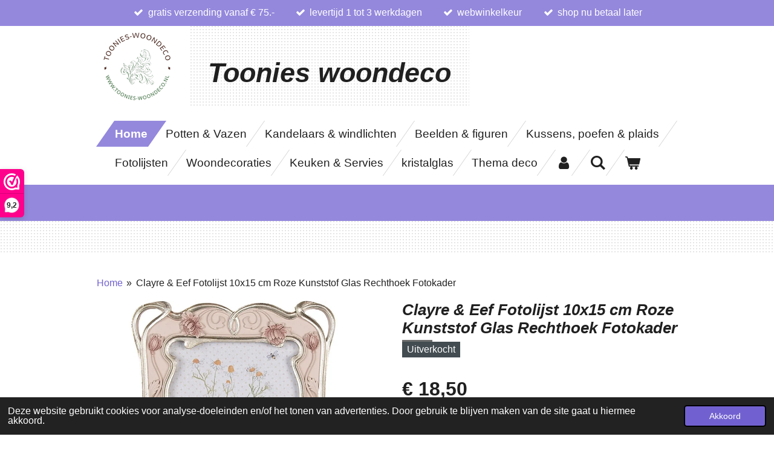

--- FILE ---
content_type: text/html; charset=UTF-8
request_url: https://www.toonies-woondeco.nl/product/13411932/clayre-eef-fotolijst-10x15-cm-roze-kunststof-glas-rechthoek-fotokader
body_size: 14703
content:
<!DOCTYPE html>
<html lang="nl">
    <head>
        <meta http-equiv="Content-Type" content="text/html; charset=utf-8">
        <meta name="viewport" content="width=device-width, initial-scale=1.0, maximum-scale=5.0">
        <meta http-equiv="X-UA-Compatible" content="IE=edge">
        <link rel="canonical" href="https://www.toonies-woondeco.nl/product/13411932/clayre-eef-fotolijst-10x15-cm-roze-kunststof-glas-rechthoek-fotokader">
        <link rel="sitemap" type="application/xml" href="https://www.toonies-woondeco.nl/sitemap.xml">
        <meta property="og:title" content="Clayre &amp; Eef Fotolijst 10x15 cm Roze Kunststof Glas Rechthoek Fotokader | Toonies woondeco">
        <meta property="og:url" content="https://www.toonies-woondeco.nl/product/13411932/clayre-eef-fotolijst-10x15-cm-roze-kunststof-glas-rechthoek-fotokader">
        <base href="https://www.toonies-woondeco.nl/">
        <meta name="description" property="og:description" content="Decoratieve roze en zilverkleurige fotolijst in een romantische stijl. Deze fotolijst is geschikt voor zowel ophanging als staand in verticaal gebruik. Het is een prachtige decoratie voor elk interieur.Productinformatie:

Kleur: Roze
Materiaal: Polyresin / Glas
Maat: 16x2x21 cm / 10x15 cm
Merk: Clayre &amp;amp; Eef
Artikelnummer: 2F1055
levertijd: 1 tot 3 werkdagen
marktdeelnemer EU: Clayre &amp;amp; Eef

De belangrijke kenmerken van een Clayre &amp;amp; Eef fotolijst&amp;bull; Koester dierbare momenten!&amp;bull; Een mooi plekje voor al je fijne herinneringen&amp;bull; Combineer met andere fotolijstjes voor een speels effect&amp;bull; Voor kleine en grote foto&amp;rsquo;s">
                <script nonce="9760a5b79795e34b8488751c25b4a072">
            
            window.JOUWWEB = window.JOUWWEB || {};
            window.JOUWWEB.application = window.JOUWWEB.application || {};
            window.JOUWWEB.application = {"backends":[{"domain":"jouwweb.nl","freeDomain":"jouwweb.site"},{"domain":"webador.com","freeDomain":"webadorsite.com"},{"domain":"webador.de","freeDomain":"webadorsite.com"},{"domain":"webador.fr","freeDomain":"webadorsite.com"},{"domain":"webador.es","freeDomain":"webadorsite.com"},{"domain":"webador.it","freeDomain":"webadorsite.com"},{"domain":"jouwweb.be","freeDomain":"jouwweb.site"},{"domain":"webador.ie","freeDomain":"webadorsite.com"},{"domain":"webador.co.uk","freeDomain":"webadorsite.com"},{"domain":"webador.at","freeDomain":"webadorsite.com"},{"domain":"webador.be","freeDomain":"webadorsite.com"},{"domain":"webador.ch","freeDomain":"webadorsite.com"},{"domain":"webador.ch","freeDomain":"webadorsite.com"},{"domain":"webador.mx","freeDomain":"webadorsite.com"},{"domain":"webador.com","freeDomain":"webadorsite.com"},{"domain":"webador.dk","freeDomain":"webadorsite.com"},{"domain":"webador.se","freeDomain":"webadorsite.com"},{"domain":"webador.no","freeDomain":"webadorsite.com"},{"domain":"webador.fi","freeDomain":"webadorsite.com"},{"domain":"webador.ca","freeDomain":"webadorsite.com"},{"domain":"webador.ca","freeDomain":"webadorsite.com"},{"domain":"webador.pl","freeDomain":"webadorsite.com"},{"domain":"webador.com.au","freeDomain":"webadorsite.com"},{"domain":"webador.nz","freeDomain":"webadorsite.com"}],"editorLocale":"nl-NL","editorTimezone":"Europe\/Amsterdam","editorLanguage":"nl","analytics4TrackingId":"G-E6PZPGE4QM","analyticsDimensions":[],"backendDomain":"www.jouwweb.nl","backendShortDomain":"jouwweb.nl","backendKey":"jouwweb-nl","freeWebsiteDomain":"jouwweb.site","noSsl":false,"build":{"reference":"a70999d"},"linkHostnames":["www.jouwweb.nl","www.webador.com","www.webador.de","www.webador.fr","www.webador.es","www.webador.it","www.jouwweb.be","www.webador.ie","www.webador.co.uk","www.webador.at","www.webador.be","www.webador.ch","fr.webador.ch","www.webador.mx","es.webador.com","www.webador.dk","www.webador.se","www.webador.no","www.webador.fi","www.webador.ca","fr.webador.ca","www.webador.pl","www.webador.com.au","www.webador.nz"],"assetsUrl":"https:\/\/assets.jwwb.nl","loginUrl":"https:\/\/www.jouwweb.nl\/inloggen","publishUrl":"https:\/\/www.jouwweb.nl\/v2\/website\/2532692\/publish-proxy","adminUserOrIp":false,"pricing":{"plans":{"lite":{"amount":"700","currency":"EUR"},"pro":{"amount":"1200","currency":"EUR"},"business":{"amount":"2400","currency":"EUR"}},"yearlyDiscount":{"price":{"amount":"4800","currency":"EUR"},"ratio":0.17,"percent":"17%","discountPrice":{"amount":"4800","currency":"EUR"},"termPricePerMonth":{"amount":"2400","currency":"EUR"},"termPricePerYear":{"amount":"24000","currency":"EUR"}}},"hcUrl":{"add-product-variants":"https:\/\/help.jouwweb.nl\/hc\/nl\/articles\/28594307773201","basic-vs-advanced-shipping":"https:\/\/help.jouwweb.nl\/hc\/nl\/articles\/28594268794257","html-in-head":"https:\/\/help.jouwweb.nl\/hc\/nl\/articles\/28594336422545","link-domain-name":"https:\/\/help.jouwweb.nl\/hc\/nl\/articles\/28594325307409","optimize-for-mobile":"https:\/\/help.jouwweb.nl\/hc\/nl\/articles\/28594312927121","seo":"https:\/\/help.jouwweb.nl\/hc\/nl\/sections\/28507243966737","transfer-domain-name":"https:\/\/help.jouwweb.nl\/hc\/nl\/articles\/28594325232657","website-not-secure":"https:\/\/help.jouwweb.nl\/hc\/nl\/articles\/28594252935825"}};
            window.JOUWWEB.brand = {"type":"jouwweb","name":"JouwWeb","domain":"JouwWeb.nl","supportEmail":"support@jouwweb.nl"};
                    
                window.JOUWWEB = window.JOUWWEB || {};
                window.JOUWWEB.websiteRendering = {"locale":"nl-NL","timezone":"Europe\/Amsterdam","routes":{"api\/upload\/product-field":"\/_api\/upload\/product-field","checkout\/cart":"\/winkelwagen","payment":"\/bestelling-afronden\/:publicOrderId","payment\/forward":"\/bestelling-afronden\/:publicOrderId\/forward","public-order":"\/bestelling\/:publicOrderId","checkout\/authorize":"\/winkelwagen\/authorize\/:gateway","wishlist":"\/verlanglijst"}};
                                                    window.JOUWWEB.website = {"id":2532692,"locale":"nl-NL","enabled":true,"title":"Toonies woondeco","hasTitle":true,"roleOfLoggedInUser":null,"ownerLocale":"nl-NL","plan":"business","freeWebsiteDomain":"jouwweb.site","backendKey":"jouwweb-nl","currency":"EUR","defaultLocale":"nl-NL","url":"https:\/\/www.toonies-woondeco.nl\/","homepageSegmentId":9818022,"category":"webshop","isOffline":false,"isPublished":true,"locales":["nl-NL"],"allowed":{"ads":false,"credits":true,"externalLinks":true,"slideshow":true,"customDefaultSlideshow":true,"hostedAlbums":true,"moderators":true,"mailboxQuota":10,"statisticsVisitors":true,"statisticsDetailed":true,"statisticsMonths":-1,"favicon":true,"password":true,"freeDomains":0,"freeMailAccounts":1,"canUseLanguages":false,"fileUpload":true,"legacyFontSize":false,"webshop":true,"products":-1,"imageText":false,"search":true,"audioUpload":true,"videoUpload":5000,"allowDangerousForms":false,"allowHtmlCode":true,"mobileBar":true,"sidebar":false,"poll":false,"allowCustomForms":true,"allowBusinessListing":true,"allowCustomAnalytics":true,"allowAccountingLink":true,"digitalProducts":true,"sitemapElement":false},"mobileBar":{"enabled":true,"theme":"accent","email":{"active":true,"value":"tonniedamen@hotmail.com"},"location":{"active":false},"phone":{"active":true,"value":"+31655247646"},"whatsapp":{"active":true,"value":"+31655247646"},"social":{"active":true,"network":"facebook","value":"Toonies-woondeco-102886735743869"}},"webshop":{"enabled":true,"currency":"EUR","taxEnabled":true,"taxInclusive":true,"vatDisclaimerVisible":false,"orderNotice":"<p>indien u kiest voor de verzendmethode &quot;gratis ophalen in tilburg&quot;  kunt u bij de bevestigingspagina &quot; opmerkingen&quot; de gewenste ophaaldag \/ tijd aangeven.<\/p>","orderConfirmation":null,"freeShipping":true,"freeShippingAmount":"75.00","shippingDisclaimerVisible":false,"pickupAllowed":true,"couponAllowed":true,"detailsPageAvailable":true,"socialMediaVisible":true,"termsPage":9823250,"termsPageUrl":"\/algemene-voorwaarden","extraTerms":null,"pricingVisible":true,"orderButtonVisible":true,"shippingAdvanced":true,"shippingAdvancedBackEnd":true,"soldOutVisible":true,"backInStockNotificationEnabled":false,"canAddProducts":true,"nextOrderNumber":11459,"allowedServicePoints":[],"sendcloudConfigured":true,"sendcloudFallbackPublicKey":"a3d50033a59b4a598f1d7ce7e72aafdf","taxExemptionAllowed":true,"invoiceComment":null,"emptyCartVisible":true,"minimumOrderPrice":null,"productNumbersEnabled":true,"wishlistEnabled":true,"hideTaxOnCart":false},"isTreatedAsWebshop":true};                            window.JOUWWEB.cart = {"products":[],"coupon":null,"shippingCountryCode":null,"shippingChoice":null,"breakdown":[]};                            window.JOUWWEB.scripts = ["website-rendering\/webshop"];                        window.parent.JOUWWEB.colorPalette = window.JOUWWEB.colorPalette;
        </script>
                <title>Clayre &amp; Eef Fotolijst 10x15 cm Roze Kunststof Glas Rechthoek Fotokader | Toonies woondeco</title>
                                            <link href="https://primary.jwwb.nl/public/y/f/l/temp-nibdngbzkycocdunxjvo/touch-icon-iphone.png?bust=1733868309" rel="apple-touch-icon" sizes="60x60">                                                <link href="https://primary.jwwb.nl/public/y/f/l/temp-nibdngbzkycocdunxjvo/touch-icon-ipad.png?bust=1733868309" rel="apple-touch-icon" sizes="76x76">                                                <link href="https://primary.jwwb.nl/public/y/f/l/temp-nibdngbzkycocdunxjvo/touch-icon-iphone-retina.png?bust=1733868309" rel="apple-touch-icon" sizes="120x120">                                                <link href="https://primary.jwwb.nl/public/y/f/l/temp-nibdngbzkycocdunxjvo/touch-icon-ipad-retina.png?bust=1733868309" rel="apple-touch-icon" sizes="152x152">                                                <link href="https://primary.jwwb.nl/public/y/f/l/temp-nibdngbzkycocdunxjvo/favicon.png?bust=1733868309" rel="shortcut icon">                                                <link href="https://primary.jwwb.nl/public/y/f/l/temp-nibdngbzkycocdunxjvo/favicon.png?bust=1733868309" rel="icon">                                        <meta property="og:image" content="https&#x3A;&#x2F;&#x2F;primary.jwwb.nl&#x2F;public&#x2F;y&#x2F;f&#x2F;l&#x2F;temp-nibdngbzkycocdunxjvo&#x2F;3ketup&#x2F;926x1200.jpg">
                    <meta property="og:image" content="https&#x3A;&#x2F;&#x2F;primary.jwwb.nl&#x2F;public&#x2F;y&#x2F;f&#x2F;l&#x2F;temp-nibdngbzkycocdunxjvo&#x2F;v4ioeu&#x2F;1200x1187-2.jpg">
                    <meta property="og:image" content="https&#x3A;&#x2F;&#x2F;primary.jwwb.nl&#x2F;public&#x2F;y&#x2F;f&#x2F;l&#x2F;temp-nibdngbzkycocdunxjvo&#x2F;12o91u&#x2F;924x1200-3.jpg">
                                    <meta name="twitter:card" content="summary_large_image">
                        <meta property="twitter:image" content="https&#x3A;&#x2F;&#x2F;primary.jwwb.nl&#x2F;public&#x2F;y&#x2F;f&#x2F;l&#x2F;temp-nibdngbzkycocdunxjvo&#x2F;3ketup&#x2F;926x1200.jpg">
                                                    <script>(function(n,r){var e=document.createElement("script");e.async=!0,e.src=n+"/sidebar.js?id="+r+"&c="+c(10,r);var t=document.getElementsByTagName("script")[0];t.parentNode.insertBefore(e,t);function c(s,i){var o=Date.now(),a=s*6e4,_=(Math.sin(i)||0)*a;return Math.floor((o+_)/a)}})("https://dashboard.webwinkelkeur.nl",1216274);</script>
<script async data-environment="production" src="https://osm.klarnaservices.com/lib.js" data-client-id="a869298a-9680-58c9-a7ab-c35b34c38879"></script>                            <script src="https://plausible.io/js/script.manual.js" nonce="9760a5b79795e34b8488751c25b4a072" data-turbo-track="reload" defer data-domain="shard17.jouwweb.nl"></script>
<script src="https://assets.jwwb.nl/assets/build/website-rendering/nl-NL.js?bust=af8dcdef13a1895089e9" nonce="9760a5b79795e34b8488751c25b4a072" data-turbo-track="reload" defer></script>
<script src="https://assets.jwwb.nl/assets/website-rendering/runtime.d9e65c74d3b5e295ad0f.js?bust=5de238b33c4b1a20f3c0" nonce="9760a5b79795e34b8488751c25b4a072" data-turbo-track="reload" defer></script>
<script src="https://assets.jwwb.nl/assets/website-rendering/103.3d75ec3708e54af67f50.js?bust=cb0aa3c978e146edbd0d" nonce="9760a5b79795e34b8488751c25b4a072" data-turbo-track="reload" defer></script>
<script src="https://assets.jwwb.nl/assets/website-rendering/main.6c004a767490927f72a8.js?bust=0aecfeb21e6e5b700b49" nonce="9760a5b79795e34b8488751c25b4a072" data-turbo-track="reload" defer></script>
<link rel="preload" href="https://assets.jwwb.nl/assets/website-rendering/styles.f78188d346eb1faf64a5.css?bust=7a6e6f2cb6becdc09bb5" as="style">
<link rel="preload" href="https://assets.jwwb.nl/assets/website-rendering/fonts/icons-website-rendering/font/website-rendering.woff2?bust=bd2797014f9452dadc8e" as="font" crossorigin>
<link rel="stylesheet" type="text/css" href="https://assets.jwwb.nl/assets/website-rendering/styles.f78188d346eb1faf64a5.css?bust=7a6e6f2cb6becdc09bb5" nonce="9760a5b79795e34b8488751c25b4a072" data-turbo-track="dynamic">
<link rel="preconnect" href="https://assets.jwwb.nl">
<link rel="stylesheet" type="text/css" href="https://primary.jwwb.nl/public/y/f/l/temp-nibdngbzkycocdunxjvo/style.css?bust=1768421912" nonce="9760a5b79795e34b8488751c25b4a072" data-turbo-track="dynamic">    </head>
    <body
        id="top"
        class="jw-is-no-slideshow jw-header-is-image-text jw-is-segment-product jw-is-frontend jw-is-no-sidebar jw-is-messagebar jw-is-no-touch-device jw-is-no-mobile"
                                    data-jouwweb-page="13411932"
                                                data-jouwweb-segment-id="13411932"
                                                data-jouwweb-segment-type="product"
                                                data-template-threshold="960"
                                                data-template-name="beautysalon"
                            itemscope
        itemtype="https://schema.org/Product"
    >
                                    <meta itemprop="url" content="https://www.toonies-woondeco.nl/product/13411932/clayre-eef-fotolijst-10x15-cm-roze-kunststof-glas-rechthoek-fotokader">
        <div class="jw-background"></div>
        <div class="jw-body">
            <div class="jw-mobile-menu jw-mobile-is-text js-mobile-menu">
            <button
            type="button"
            class="jw-mobile-menu__button jw-mobile-toggle"
            aria-label="Open / sluit menu"
        >
            <span class="jw-icon-burger"></span>
        </button>
        <div class="jw-mobile-header jw-mobile-header--image-text">
        <a            class="jw-mobile-header-content"
                            href="/"
                        >
                            <img class="jw-mobile-logo jw-mobile-logo--square" src="https://primary.jwwb.nl/public/y/f/l/temp-nibdngbzkycocdunxjvo/logo-transparent-png-high.png?enable-io=true&amp;enable=upscale&amp;height=70" srcset="https://primary.jwwb.nl/public/y/f/l/temp-nibdngbzkycocdunxjvo/logo-transparent-png-high.png?enable-io=true&amp;enable=upscale&amp;height=70 1x, https://primary.jwwb.nl/public/y/f/l/temp-nibdngbzkycocdunxjvo/logo-transparent-png-high.png?enable-io=true&amp;enable=upscale&amp;height=140&amp;quality=70 2x" alt="Toonies woondeco" title="Toonies woondeco">                                        <div class="jw-mobile-text">
                    <span style="font-size: 120%;"><span style="font-size: 150%;"><span style="font-size: 120%;"><span style="font-size: 85%;"><span style="font-size: 70%;">Toonies woondeco</span></span></span></span></span>                </div>
                    </a>
    </div>

        <a
        href="/winkelwagen"
        class="jw-mobile-menu__button jw-mobile-header-cart">
        <span class="jw-icon-badge-wrapper">
            <span class="website-rendering-icon-basket"></span>
            <span class="jw-icon-badge hidden"></span>
        </span>
    </a>
    
    </div>
    <div class="jw-mobile-menu-search jw-mobile-menu-search--hidden">
        <form
            action="/zoeken"
            method="get"
            class="jw-mobile-menu-search__box"
        >
            <input
                type="text"
                name="q"
                value=""
                placeholder="Zoeken..."
                class="jw-mobile-menu-search__input"
            >
            <button type="submit" class="jw-btn jw-btn--style-flat jw-mobile-menu-search__button">
                <span class="website-rendering-icon-search"></span>
            </button>
            <button type="button" class="jw-btn jw-btn--style-flat jw-mobile-menu-search__button js-cancel-search">
                <span class="website-rendering-icon-cancel"></span>
            </button>
        </form>
    </div>
            <div class="message-bar message-bar--accent"><div class="message-bar__container"><ul class="message-bar-usps"><li class="message-bar-usps__item"><i class="website-rendering-icon-ok"></i><span>gratis verzending vanaf € 75.-</span></li><li class="message-bar-usps__item"><i class="website-rendering-icon-ok"></i><span>levertijd 1 tot 3 werkdagen</span></li><li class="message-bar-usps__item"><i class="website-rendering-icon-ok"></i><span>webwinkelkeur</span></li><li class="message-bar-usps__item"><i class="website-rendering-icon-ok"></i><span>shop nu betaal later</span></li></ul></div></div><header class="header clear js-fixed-header-container">
    <div class="inner header-inner js-topbar-content-container">
        <div class="jw-header-logo">
            <div
    id="jw-header-image-container"
    class="jw-header jw-header-image jw-header-image-toggle"
    style="flex-basis: 134px; max-width: 134px; flex-shrink: 1;"
>
            <a href="/">
        <img id="jw-header-image" data-image-id="146655732" srcset="https://primary.jwwb.nl/public/y/f/l/temp-nibdngbzkycocdunxjvo/logo-transparent-png-high.png?enable-io=true&amp;width=134 134w, https://primary.jwwb.nl/public/y/f/l/temp-nibdngbzkycocdunxjvo/logo-transparent-png-high.png?enable-io=true&amp;width=268 268w" class="jw-header-image" title="Toonies woondeco" style="" sizes="134px" width="134" height="134" intrinsicsize="134.00 x 134.00" alt="Toonies woondeco">                </a>
    </div>
        <div
    class="jw-header jw-header-title-container jw-header-text jw-header-text-toggle"
    data-stylable="true"
>
    <a        id="jw-header-title"
        class="jw-header-title"
                    href="/"
            >
        <span style="font-size: 120%;"><span style="font-size: 150%;"><span style="font-size: 120%;"><span style="font-size: 85%;"><span style="font-size: 70%;">Toonies woondeco</span></span></span></span></span>    </a>
</div>
</div>
        <nav class="menu jw-menu-copy clear">
            <ul
    id="jw-menu"
    class="jw-menu jw-menu-horizontal"
            >
            <li
    class="jw-menu-item jw-menu-is-active"
>
        <a        class="jw-menu-link js-active-menu-item"
        href="/"                                            data-page-link-id="9818022"
                            >
                <span class="">
            Home        </span>
            </a>
                </li>
            <li
    class="jw-menu-item"
>
        <a        class="jw-menu-link"
        href="/potten-vazen"                                            data-page-link-id="25150953"
                            >
                <span class="">
            Potten &amp; Vazen        </span>
            </a>
                </li>
            <li
    class="jw-menu-item"
>
        <a        class="jw-menu-link"
        href="/kandelaars-windlichten"                                            data-page-link-id="25155982"
                            >
                <span class="">
            Kandelaars &amp; windlichten        </span>
            </a>
                </li>
            <li
    class="jw-menu-item"
>
        <a        class="jw-menu-link"
        href="/beelden-figuren"                                            data-page-link-id="25153968"
                            >
                <span class="">
            Beelden &amp; figuren        </span>
            </a>
                </li>
            <li
    class="jw-menu-item"
>
        <a        class="jw-menu-link"
        href="/kussens-poefen-plaids"                                            data-page-link-id="25171588"
                            >
                <span class="">
            Kussens, poefen &amp; plaids        </span>
            </a>
                </li>
            <li
    class="jw-menu-item"
>
        <a        class="jw-menu-link"
        href="/fotolijsten"                                            data-page-link-id="25172280"
                            >
                <span class="">
            Fotolijsten        </span>
            </a>
                </li>
            <li
    class="jw-menu-item"
>
        <a        class="jw-menu-link"
        href="/woondecoraties"                                            data-page-link-id="25172412"
                            >
                <span class="">
            Woondecoraties        </span>
            </a>
                </li>
            <li
    class="jw-menu-item"
>
        <a        class="jw-menu-link"
        href="/keuken-servies"                                            data-page-link-id="25172830"
                            >
                <span class="">
            Keuken &amp; Servies        </span>
            </a>
                </li>
            <li
    class="jw-menu-item"
>
        <a        class="jw-menu-link"
        href="/kristalglas"                                            data-page-link-id="25653011"
                            >
                <span class="">
            kristalglas        </span>
            </a>
                </li>
            <li
    class="jw-menu-item"
>
        <a        class="jw-menu-link"
        href="/thema-deco"                                            data-page-link-id="20148782"
                            >
                <span class="">
            Thema deco        </span>
            </a>
                </li>
            <li
    class="jw-menu-item"
>
        <a        class="jw-menu-link jw-menu-link--icon"
        href="/account"                                                            title="Account"
            >
                                <span class="website-rendering-icon-user"></span>
                            <span class="hidden-desktop-horizontal-menu">
            Account        </span>
            </a>
                </li>
            <li
    class="jw-menu-item jw-menu-search-item"
>
        <button        class="jw-menu-link jw-menu-link--icon jw-text-button"
                                                                    title="Zoeken"
            >
                                <span class="website-rendering-icon-search"></span>
                            <span class="hidden-desktop-horizontal-menu">
            Zoeken        </span>
            </button>
                
            <div class="jw-popover-container jw-popover-container--inline is-hidden">
                <div class="jw-popover-backdrop"></div>
                <div class="jw-popover">
                    <div class="jw-popover__arrow"></div>
                    <div class="jw-popover__content jw-section-white">
                        <form  class="jw-search" action="/zoeken" method="get">
                            
                            <input class="jw-search__input" type="text" name="q" value="" placeholder="Zoeken..." >
                            <button class="jw-search__submit" type="submit">
                                <span class="website-rendering-icon-search"></span>
                            </button>
                        </form>
                    </div>
                </div>
            </div>
                        </li>
            <li
    class="jw-menu-item jw-menu-wishlist-item js-menu-wishlist-item jw-menu-wishlist-item--hidden"
>
        <a        class="jw-menu-link jw-menu-link--icon"
        href="/verlanglijst"                                                            title="Verlanglijst"
            >
                                    <span class="jw-icon-badge-wrapper">
                        <span class="website-rendering-icon-heart"></span>
                                            <span class="jw-icon-badge hidden">
                    0                </span>
                            <span class="hidden-desktop-horizontal-menu">
            Verlanglijst        </span>
            </a>
                </li>
            <li
    class="jw-menu-item js-menu-cart-item "
>
        <a        class="jw-menu-link jw-menu-link--icon"
        href="/winkelwagen"                                                            title="Winkelwagen"
            >
                                    <span class="jw-icon-badge-wrapper">
                        <span class="website-rendering-icon-basket"></span>
                                            <span class="jw-icon-badge hidden">
                    0                </span>
                            <span class="hidden-desktop-horizontal-menu">
            Winkelwagen        </span>
            </a>
                </li>
    
    </ul>

    <script nonce="9760a5b79795e34b8488751c25b4a072" id="jw-mobile-menu-template" type="text/template">
        <ul id="jw-menu" class="jw-menu jw-menu-horizontal jw-menu-spacing--mobile-bar">
                            <li
    class="jw-menu-item jw-menu-search-item"
>
                
                 <li class="jw-menu-item jw-mobile-menu-search-item">
                    <form class="jw-search" action="/zoeken" method="get">
                        <input class="jw-search__input" type="text" name="q" value="" placeholder="Zoeken...">
                        <button class="jw-search__submit" type="submit">
                            <span class="website-rendering-icon-search"></span>
                        </button>
                    </form>
                </li>
                        </li>
                            <li
    class="jw-menu-item jw-menu-is-active"
>
        <a        class="jw-menu-link js-active-menu-item"
        href="/"                                            data-page-link-id="9818022"
                            >
                <span class="">
            Home        </span>
            </a>
                </li>
                            <li
    class="jw-menu-item"
>
        <a        class="jw-menu-link"
        href="/potten-vazen"                                            data-page-link-id="25150953"
                            >
                <span class="">
            Potten &amp; Vazen        </span>
            </a>
                </li>
                            <li
    class="jw-menu-item"
>
        <a        class="jw-menu-link"
        href="/kandelaars-windlichten"                                            data-page-link-id="25155982"
                            >
                <span class="">
            Kandelaars &amp; windlichten        </span>
            </a>
                </li>
                            <li
    class="jw-menu-item"
>
        <a        class="jw-menu-link"
        href="/beelden-figuren"                                            data-page-link-id="25153968"
                            >
                <span class="">
            Beelden &amp; figuren        </span>
            </a>
                </li>
                            <li
    class="jw-menu-item"
>
        <a        class="jw-menu-link"
        href="/kussens-poefen-plaids"                                            data-page-link-id="25171588"
                            >
                <span class="">
            Kussens, poefen &amp; plaids        </span>
            </a>
                </li>
                            <li
    class="jw-menu-item"
>
        <a        class="jw-menu-link"
        href="/fotolijsten"                                            data-page-link-id="25172280"
                            >
                <span class="">
            Fotolijsten        </span>
            </a>
                </li>
                            <li
    class="jw-menu-item"
>
        <a        class="jw-menu-link"
        href="/woondecoraties"                                            data-page-link-id="25172412"
                            >
                <span class="">
            Woondecoraties        </span>
            </a>
                </li>
                            <li
    class="jw-menu-item"
>
        <a        class="jw-menu-link"
        href="/keuken-servies"                                            data-page-link-id="25172830"
                            >
                <span class="">
            Keuken &amp; Servies        </span>
            </a>
                </li>
                            <li
    class="jw-menu-item"
>
        <a        class="jw-menu-link"
        href="/kristalglas"                                            data-page-link-id="25653011"
                            >
                <span class="">
            kristalglas        </span>
            </a>
                </li>
                            <li
    class="jw-menu-item"
>
        <a        class="jw-menu-link"
        href="/thema-deco"                                            data-page-link-id="20148782"
                            >
                <span class="">
            Thema deco        </span>
            </a>
                </li>
                            <li
    class="jw-menu-item"
>
        <a        class="jw-menu-link jw-menu-link--icon"
        href="/account"                                                            title="Account"
            >
                                <span class="website-rendering-icon-user"></span>
                            <span class="hidden-desktop-horizontal-menu">
            Account        </span>
            </a>
                </li>
                            <li
    class="jw-menu-item jw-menu-wishlist-item js-menu-wishlist-item jw-menu-wishlist-item--hidden"
>
        <a        class="jw-menu-link jw-menu-link--icon"
        href="/verlanglijst"                                                            title="Verlanglijst"
            >
                                    <span class="jw-icon-badge-wrapper">
                        <span class="website-rendering-icon-heart"></span>
                                            <span class="jw-icon-badge hidden">
                    0                </span>
                            <span class="hidden-desktop-horizontal-menu">
            Verlanglijst        </span>
            </a>
                </li>
            
                    </ul>
    </script>
        </nav>
    </div>
</header>
<div class="wrapper">
    <script nonce="9760a5b79795e34b8488751c25b4a072">
        window.JOUWWEB.templateConfig = {
            header: {
                selector: 'header',
                mobileSelector: '.jw-mobile-header',
                updatePusher: function (headerHeight, state) {
                    $('.jw-menu-clone').css('top', headerHeight);

                    // Logo height change implies header height change, so we update
                    // the styles dependent on logo height in the same callback as the header height.
                    var headerLogoHeight = document.querySelector('.jw-header-logo').offsetHeight;
                    document.documentElement.style.setProperty('--header-logo-height', headerLogoHeight + 'px');
                },
            },
        };
    </script>
    <div class="slideshow-wrap">
                <div class="slideshow-decoration">
            <div class="slideshow-decoration__bar">
                <div class="slideshow-decoration__inner-bar"></div>
            </div>
        </div>
    </div>
    <script nonce="9760a5b79795e34b8488751c25b4a072">
        window.addEventListener('load', function () {
            const scrollTop = document.querySelector('.jw-scroll-top');
            if(scrollTop) {
                scrollTop.addEventListener('click', function (e) {
                    e.preventDefault();
                    window.scrollTo({
                        top: 0,
                        behavior: 'smooth'
                    });
                });
            }
        });
    </script>
</div>
<div class="main-content">
    
<main class="block-content">
    <div data-section-name="content" class="jw-section jw-section-content jw-responsive">
        <div class="jw-strip jw-strip--default jw-strip--style-color jw-strip--primary jw-strip--color-default jw-strip--padding-start"><div class="jw-strip__content-container"><div class="jw-strip__content jw-responsive">    
                        <nav class="jw-breadcrumbs" aria-label="Kruimelpad"><ol><li><a href="/" class="jw-breadcrumbs__link">Home</a></li><li><span class="jw-breadcrumbs__separator" aria-hidden="true">&raquo;</span><a href="/product/13411932/clayre-eef-fotolijst-10x15-cm-roze-kunststof-glas-rechthoek-fotokader" class="jw-breadcrumbs__link jw-breadcrumbs__link--current" aria-current="page">Clayre &amp; Eef Fotolijst 10x15 cm Roze Kunststof Glas Rechthoek Fotokader</a></li></ol></nav>    <div
        class="product-page js-product-container"
        data-webshop-product="&#x7B;&quot;id&quot;&#x3A;13411932,&quot;title&quot;&#x3A;&quot;Clayre&#x20;&amp;&#x20;Eef&#x20;Fotolijst&#x20;10x15&#x20;cm&#x20;Roze&#x20;Kunststof&#x20;Glas&#x20;Rechthoek&#x20;Fotokader&quot;,&quot;url&quot;&#x3A;&quot;&#x5C;&#x2F;product&#x5C;&#x2F;13411932&#x5C;&#x2F;clayre-eef-fotolijst-10x15-cm-roze-kunststof-glas-rechthoek-fotokader&quot;,&quot;variants&quot;&#x3A;&#x5B;&#x7B;&quot;id&quot;&#x3A;45593899,&quot;stock&quot;&#x3A;0,&quot;limited&quot;&#x3A;true,&quot;propertyValueIds&quot;&#x3A;&#x5B;&#x5D;,&quot;productNumber&quot;&#x3A;&quot;8720898041818&quot;&#x7D;&#x5D;,&quot;image&quot;&#x3A;&#x7B;&quot;id&quot;&#x3A;107578572,&quot;url&quot;&#x3A;&quot;https&#x3A;&#x5C;&#x2F;&#x5C;&#x2F;primary.jwwb.nl&#x5C;&#x2F;public&#x5C;&#x2F;y&#x5C;&#x2F;f&#x5C;&#x2F;l&#x5C;&#x2F;temp-nibdngbzkycocdunxjvo&#x5C;&#x2F;926x1200.jpg&quot;,&quot;width&quot;&#x3A;799,&quot;height&quot;&#x3A;1036&#x7D;&#x7D;"
        data-is-detail-view="1"
    >
                <div class="product-page__top">
            <h1 class="product-page__heading" itemprop="name">
                Clayre &amp; Eef Fotolijst 10x15 cm Roze Kunststof Glas Rechthoek Fotokader            </h1>
            <div class="product-sticker product-sticker--sold-out">Uitverkocht</div>                            <meta itemprop="productID" content="8720898041818">
                    </div>
                                <div class="product-page__image-container">
                <div
                    class="image-gallery"
                    role="group"
                    aria-roledescription="carousel"
                    aria-label="Productafbeeldingen"
                >
                    <div class="image-gallery__main">
                        <div
                            class="image-gallery__slides"
                            aria-live="polite"
                            aria-atomic="false"
                        >
                                                                                            <div
                                    class="image-gallery__slide-container"
                                    role="group"
                                    aria-roledescription="slide"
                                    aria-hidden="false"
                                    aria-label="1 van 3"
                                >
                                    <a
                                        class="image-gallery__slide-item"
                                        href="https://primary.jwwb.nl/public/y/f/l/temp-nibdngbzkycocdunxjvo/3ketup/926x1200.jpg"
                                        data-width="926"
                                        data-height="1200"
                                        data-image-id="107578572"
                                        tabindex="0"
                                    >
                                        <div class="image-gallery__slide-image">
                                            <img
                                                                                                    itemprop="image"
                                                    alt="Clayre&#x20;&amp;&#x20;Eef&#x20;Fotolijst&#x20;10x15&#x20;cm&#x20;Roze&#x20;Kunststof&#x20;Glas&#x20;Rechthoek&#x20;Fotokader"
                                                                                                src="https://primary.jwwb.nl/public/y/f/l/temp-nibdngbzkycocdunxjvo/926x1200.jpg?enable-io=true&enable=upscale&width=600"
                                                srcset="https://primary.jwwb.nl/public/y/f/l/temp-nibdngbzkycocdunxjvo/3ketup/926x1200.jpg?enable-io=true&width=600 600w"
                                                sizes="(min-width: 960px) 50vw, 100vw"
                                                width="926"
                                                height="1200"
                                            >
                                        </div>
                                    </a>
                                </div>
                                                                                            <div
                                    class="image-gallery__slide-container"
                                    role="group"
                                    aria-roledescription="slide"
                                    aria-hidden="true"
                                    aria-label="2 van 3"
                                >
                                    <a
                                        class="image-gallery__slide-item"
                                        href="https://primary.jwwb.nl/public/y/f/l/temp-nibdngbzkycocdunxjvo/v4ioeu/1200x1187-2.jpg"
                                        data-width="1200"
                                        data-height="1187"
                                        data-image-id="107578576"
                                        tabindex="-1"
                                    >
                                        <div class="image-gallery__slide-image">
                                            <img
                                                                                                    alt=""
                                                                                                src="https://primary.jwwb.nl/public/y/f/l/temp-nibdngbzkycocdunxjvo/1200x1187-2.jpg?enable-io=true&enable=upscale&width=600"
                                                srcset="https://primary.jwwb.nl/public/y/f/l/temp-nibdngbzkycocdunxjvo/v4ioeu/1200x1187-2.jpg?enable-io=true&width=600 600w"
                                                sizes="(min-width: 960px) 50vw, 100vw"
                                                width="1200"
                                                height="1187"
                                            >
                                        </div>
                                    </a>
                                </div>
                                                                                            <div
                                    class="image-gallery__slide-container"
                                    role="group"
                                    aria-roledescription="slide"
                                    aria-hidden="true"
                                    aria-label="3 van 3"
                                >
                                    <a
                                        class="image-gallery__slide-item"
                                        href="https://primary.jwwb.nl/public/y/f/l/temp-nibdngbzkycocdunxjvo/12o91u/924x1200-3.jpg"
                                        data-width="924"
                                        data-height="1200"
                                        data-image-id="107578592"
                                        tabindex="-1"
                                    >
                                        <div class="image-gallery__slide-image">
                                            <img
                                                                                                    alt=""
                                                                                                src="https://primary.jwwb.nl/public/y/f/l/temp-nibdngbzkycocdunxjvo/924x1200-3.jpg?enable-io=true&enable=upscale&width=600"
                                                srcset="https://primary.jwwb.nl/public/y/f/l/temp-nibdngbzkycocdunxjvo/12o91u/924x1200-3.jpg?enable-io=true&width=600 600w"
                                                sizes="(min-width: 960px) 50vw, 100vw"
                                                width="924"
                                                height="1200"
                                            >
                                        </div>
                                    </a>
                                </div>
                                                    </div>
                        <div class="image-gallery__controls">
                            <button
                                type="button"
                                class="image-gallery__control image-gallery__control--prev image-gallery__control--disabled"
                                aria-label="Vorige afbeelding"
                            >
                                <span class="website-rendering-icon-left-open-big"></span>
                            </button>
                            <button
                                type="button"
                                class="image-gallery__control image-gallery__control--next"
                                aria-label="Volgende afbeelding"
                            >
                                <span class="website-rendering-icon-right-open-big"></span>
                            </button>
                        </div>
                    </div>
                                            <div
                            class="image-gallery__thumbnails"
                            role="group"
                            aria-label="Kies afbeelding om weer te geven."
                        >
                                                                                            <a
                                    class="image-gallery__thumbnail-item image-gallery__thumbnail-item--active"
                                    role="button"
                                    aria-disabled="true"
                                    aria-label="1 van 3"
                                    href="https://primary.jwwb.nl/public/y/f/l/temp-nibdngbzkycocdunxjvo/3ketup/926x1200.jpg"
                                    data-image-id="107578572"
                                >
                                    <div class="image-gallery__thumbnail-image">
                                        <img
                                            srcset="https://primary.jwwb.nl/public/y/f/l/temp-nibdngbzkycocdunxjvo/926x1200.jpg?enable-io=true&enable=upscale&fit=bounds&width=100&height=100 1x, https://primary.jwwb.nl/public/y/f/l/temp-nibdngbzkycocdunxjvo/926x1200.jpg?enable-io=true&enable=upscale&fit=bounds&width=200&height=200 2x"
                                            alt=""
                                            width="100"
                                            height="100"
                                        >
                                    </div>
                                </a>
                                                                                            <a
                                    class="image-gallery__thumbnail-item"
                                    role="button"
                                    aria-disabled="false"
                                    aria-label="2 van 3"
                                    href="https://primary.jwwb.nl/public/y/f/l/temp-nibdngbzkycocdunxjvo/v4ioeu/1200x1187-2.jpg"
                                    data-image-id="107578576"
                                >
                                    <div class="image-gallery__thumbnail-image">
                                        <img
                                            srcset="https://primary.jwwb.nl/public/y/f/l/temp-nibdngbzkycocdunxjvo/1200x1187-2.jpg?enable-io=true&enable=upscale&fit=bounds&width=100&height=100 1x, https://primary.jwwb.nl/public/y/f/l/temp-nibdngbzkycocdunxjvo/1200x1187-2.jpg?enable-io=true&enable=upscale&fit=bounds&width=200&height=200 2x"
                                            alt=""
                                            width="100"
                                            height="100"
                                        >
                                    </div>
                                </a>
                                                                                            <a
                                    class="image-gallery__thumbnail-item"
                                    role="button"
                                    aria-disabled="false"
                                    aria-label="3 van 3"
                                    href="https://primary.jwwb.nl/public/y/f/l/temp-nibdngbzkycocdunxjvo/12o91u/924x1200-3.jpg"
                                    data-image-id="107578592"
                                >
                                    <div class="image-gallery__thumbnail-image">
                                        <img
                                            srcset="https://primary.jwwb.nl/public/y/f/l/temp-nibdngbzkycocdunxjvo/924x1200-3.jpg?enable-io=true&enable=upscale&fit=bounds&width=100&height=100 1x, https://primary.jwwb.nl/public/y/f/l/temp-nibdngbzkycocdunxjvo/924x1200-3.jpg?enable-io=true&enable=upscale&fit=bounds&width=200&height=200 2x"
                                            alt=""
                                            width="100"
                                            height="100"
                                        >
                                    </div>
                                </a>
                                                    </div>
                                    </div>
            </div>
                <div class="product-page__container">
            <div itemprop="offers" itemscope itemtype="https://schema.org/Offer">
                                <meta itemprop="availability" content="https://schema.org/OutOfStock">
                                                        <meta itemprop="price" content="18.50">
                    <meta itemprop="priceCurrency" content="EUR">
                    <div class="product-page__price-container">
                        <div class="product__price js-product-container__price">
                            <span class="product__price__price">€ 18,50</span>
                        </div>
                        <div class="product__free-shipping-motivator js-product-container__free-shipping-motivator"></div>
                    </div>
                                            <meta itemprop="sku" content="8720898041818">
                        <meta itemprop="gtin" content="8720898041818">
                                                </div>
                                    <div class="product-page__button-container">
                                <button
    type="button"
    class="jw-btn product__add-to-cart js-product-container__button jw-btn--size-default"
    title="Uitverkocht"
                disabled
    >
    <span>Uitverkocht</span>
</button>
                
<button
    type="button"
    class="jw-btn jw-btn--icon-only product__add-to-wishlist js-product-container__wishlist-button jw-btn--size-default"
    title="Toevoegen&#x20;aan&#x20;verlanglijst"
    >
    <span>
        <i class="js-product-container__add-to-wishlist_icon website-rendering-icon-heart-empty"></i>
    </span>
</button>
            </div>
            <div class="product-page__button-notice hidden js-product-container__button-notice"></div>
                            <div class="product-page__number-container js-product-container__number-container">
                    <span class="product-page__number-label">Artikelnummer:</span>
                    <span class="product-page__number js-product-container__number">
                        8720898041818                    </span>
                </div>
            
                            <div class="product-page__description" itemprop="description">
                                        <p><strong>Decoratieve roze en zilverkleurige fotolijst in een romantische stijl. Deze fotolijst is geschikt voor zowel ophanging als staand in verticaal gebruik. Het is een prachtige decoratie voor elk interieur.</strong><span></span><br /><br /><span>Productinformatie:</span></p>
<ul>
<li>Kleur: Roze</li>
<li>Materiaal: Polyresin / Glas</li>
<li>Maat: 16x2x21 cm / 10x15 cm</li>
<li>Merk: Clayre &amp; Eef</li>
<li>Artikelnummer: 2F1055</li>
<li>levertijd: 1 tot 3 werkdagen</li>
<li>marktdeelnemer EU: <a data-jwlink-type="page" data-jwlink-identifier="24994809" data-jwlink-title="Clayre &amp; Eef" href="/clayre-eef">Clayre &amp; Eef</a></li>
</ul>
<p>De belangrijke kenmerken van een Clayre &amp; Eef fotolijst<br />&bull; Koester dierbare momenten!<br />&bull; Een mooi plekje voor al je fijne herinneringen<br />&bull; Combineer met andere fotolijstjes voor een speels effect<br />&bull; Voor kleine en grote foto&rsquo;s</p>                </div>
                                                    <div class="product-page__social">
                    <div
    id="jw-element-"
    data-jw-element-id=""
        class="jw-tree-node jw-element jw-social-share jw-node-is-first-child jw-node-is-last-child"
>
    <div class="jw-element-social-share" style="text-align: left">
    <div class="share-button-container share-button-container--buttons-mini share-button-container--align-left jw-element-content">
                                                                <a
                    class="share-button share-button--facebook jw-element-social-share-button jw-element-social-share-button-facebook "
                                            href=""
                        data-href-template="http://www.facebook.com/sharer/sharer.php?u=[url]"
                                                            rel="nofollow noopener noreferrer"
                    target="_blank"
                >
                    <span class="share-button__icon website-rendering-icon-facebook"></span>
                    <span class="share-button__label">Delen</span>
                </a>
                                                                            <a
                    class="share-button share-button--twitter jw-element-social-share-button jw-element-social-share-button-twitter "
                                            href=""
                        data-href-template="http://x.com/intent/post?text=[url]"
                                                            rel="nofollow noopener noreferrer"
                    target="_blank"
                >
                    <span class="share-button__icon website-rendering-icon-x-logo"></span>
                    <span class="share-button__label">Deel</span>
                </a>
                                                                            <a
                    class="share-button share-button--linkedin jw-element-social-share-button jw-element-social-share-button-linkedin "
                                            href=""
                        data-href-template="http://www.linkedin.com/shareArticle?mini=true&amp;url=[url]"
                                                            rel="nofollow noopener noreferrer"
                    target="_blank"
                >
                    <span class="share-button__icon website-rendering-icon-linkedin"></span>
                    <span class="share-button__label">Share</span>
                </a>
                                                                                        <a
                    class="share-button share-button--whatsapp jw-element-social-share-button jw-element-social-share-button-whatsapp  share-button--mobile-only"
                                            href=""
                        data-href-template="whatsapp://send?text=[url]"
                                                            rel="nofollow noopener noreferrer"
                    target="_blank"
                >
                    <span class="share-button__icon website-rendering-icon-whatsapp"></span>
                    <span class="share-button__label">Delen</span>
                </a>
                                    </div>
    </div>
</div>                </div>
                    </div>
    </div>

    </div></div></div>
<div class="product-page__content">
    <div
    id="jw-element-285081381"
    data-jw-element-id="285081381"
        class="jw-tree-node jw-element jw-strip-root jw-tree-container jw-node-is-first-child jw-node-is-last-child"
>
    <div
    id="jw-element-352740668"
    data-jw-element-id="352740668"
        class="jw-tree-node jw-element jw-strip jw-tree-container jw-tree-container--empty jw-strip--default jw-strip--style-color jw-strip--color-default jw-strip--padding-both jw-node-is-first-child jw-strip--primary jw-node-is-last-child"
>
    <div class="jw-strip__content-container"><div class="jw-strip__content jw-responsive"></div></div></div></div></div>
            </div>
</main>
    </div>
<div class="scroll-top diamond diamond--hover">
    <a
        class="jw-scroll-top"
        href="#top"
    >
        <span class="diamond__text">TOP</span>
    </a>
</div>
<footer class="block-footer">
    <div
        data-section-name="footer"
        class="jw-section jw-section-footer jw-responsive"
    >
                <div class="jw-strip jw-strip--default jw-strip--style-color jw-strip--primary jw-strip--color-default jw-strip--padding-both"><div class="jw-strip__content-container"><div class="jw-strip__content jw-responsive">            <div
    id="jw-element-165379247"
    data-jw-element-id="165379247"
        class="jw-tree-node jw-element jw-simple-root jw-tree-container jw-node-is-first-child jw-node-is-last-child"
>
    <div
    id="jw-element-165376992"
    data-jw-element-id="165376992"
        class="jw-tree-node jw-element jw-columns jw-tree-container jw-tree-horizontal jw-columns--mode-flex jw-node-is-first-child"
>
    <div
    id="jw-element-254692668"
    data-jw-element-id="254692668"
            style="width: 33.330691185796%"
        class="jw-tree-node jw-element jw-column jw-tree-container jw-node-is-first-child jw-responsive lt400 lt480 lt540 lt600 lt640 lt800"
>
    <div
    id="jw-element-426963414"
    data-jw-element-id="426963414"
        class="jw-tree-node jw-element jw-image-text jw-node-is-first-child"
>
    <div class="jw-element-imagetext-text">
            <h3 class="jw-heading-70" style="text-align: left;">Klantenservice</h3>    </div>
</div><div
    id="jw-element-165371307"
    data-jw-element-id="165371307"
        class="jw-tree-node jw-element jw-button"
>
    <div class="jw-btn-container&#x20;jw-btn-is-left">
            <a
                            href="&#x2F;bestellen"
                                    title="bestellen"            class="jw-element-content&#x20;jw-btn&#x20;jw-btn--size-small&#x20;jw-btn--style-flat&#x20;jw-btn--roundness-rounded"
            style="--jw-comp--button--primary-color&#x3A;&#x20;var&#x28;--jw-swatch--accent-color,&#x20;&#x23;dab844&#x29;&#x3B;--jw-comp--button--on-primary-color&#x3A;&#x20;var&#x28;--jw-swatch--accent-color--button-text-on&#x29;&#x3B;--jw-comp--button--primary-color-hover&#x3A;&#x20;var&#x28;--jw-swatch--accent-color--button-hover&#x29;&#x3B;"
        >
                        <div class="jw-btn-caption">
                bestellen en betalen            </div>
        </a>
    </div>
</div><div
    id="jw-element-165372176"
    data-jw-element-id="165372176"
        class="jw-tree-node jw-element jw-button"
>
    <div class="jw-btn-container&#x20;jw-btn-is-left">
            <a
                            href="&#x2F;levertijd"
                                    title="levertijd"            class="jw-element-content&#x20;jw-btn&#x20;jw-btn--size-small&#x20;jw-btn--style-flat&#x20;jw-btn--roundness-rounded"
            style="--jw-comp--button--primary-color&#x3A;&#x20;var&#x28;--jw-swatch--accent-color,&#x20;&#x23;dab844&#x29;&#x3B;--jw-comp--button--on-primary-color&#x3A;&#x20;var&#x28;--jw-swatch--accent-color--button-text-on&#x29;&#x3B;--jw-comp--button--primary-color-hover&#x3A;&#x20;var&#x28;--jw-swatch--accent-color--button-hover&#x29;&#x3B;"
        >
                        <div class="jw-btn-caption">
                levertijd en verzendkosten            </div>
        </a>
    </div>
</div><div
    id="jw-element-165376210"
    data-jw-element-id="165376210"
        class="jw-tree-node jw-element jw-button"
>
    <div class="jw-btn-container&#x20;jw-btn-is-left">
            <a
                            href="&#x2F;retourneren"
                                    title="retourneren"            class="jw-element-content&#x20;jw-btn&#x20;jw-btn--size-small&#x20;jw-btn--style-flat&#x20;jw-btn--roundness-rounded"
            style="--jw-comp--button--primary-color&#x3A;&#x20;var&#x28;--jw-swatch--accent-color,&#x20;&#x23;dab844&#x29;&#x3B;--jw-comp--button--on-primary-color&#x3A;&#x20;var&#x28;--jw-swatch--accent-color--button-text-on&#x29;&#x3B;--jw-comp--button--primary-color-hover&#x3A;&#x20;var&#x28;--jw-swatch--accent-color--button-hover&#x29;&#x3B;"
        >
                        <div class="jw-btn-caption">
                retourneren            </div>
        </a>
    </div>
</div><div
    id="jw-element-165371998"
    data-jw-element-id="165371998"
        class="jw-tree-node jw-element jw-button"
>
    <div class="jw-btn-container&#x20;jw-btn-is-left">
            <a
                            href="&#x2F;garantie-en-klachten"
                                    title="garantie&#x20;en&#x20;klachten"            class="jw-element-content&#x20;jw-btn&#x20;jw-btn--size-small&#x20;jw-btn--style-flat&#x20;jw-btn--roundness-rounded"
            style="--jw-comp--button--primary-color&#x3A;&#x20;var&#x28;--jw-swatch--accent-color,&#x20;&#x23;dab844&#x29;&#x3B;--jw-comp--button--on-primary-color&#x3A;&#x20;var&#x28;--jw-swatch--accent-color--button-text-on&#x29;&#x3B;--jw-comp--button--primary-color-hover&#x3A;&#x20;var&#x28;--jw-swatch--accent-color--button-hover&#x29;&#x3B;"
        >
                        <div class="jw-btn-caption">
                garantie en klachten            </div>
        </a>
    </div>
</div><div
    id="jw-element-608218717"
    data-jw-element-id="608218717"
        class="jw-tree-node jw-element jw-button jw-node-is-last-child"
>
    <div class="jw-btn-container&#x20;jw-btn-is-left">
            <a
                            href="&#x2F;onze-merken"
                                    title="onze&#x20;merken"            class="jw-element-content&#x20;jw-btn&#x20;jw-btn--size-small&#x20;jw-btn--style-flat&#x20;jw-btn--roundness-square"
            style="--jw-comp--button--primary-color&#x3A;&#x20;var&#x28;--jw-swatch--accent-color,&#x20;&#x23;9488dc&#x29;&#x3B;--jw-comp--button--on-primary-color&#x3A;&#x20;var&#x28;--jw-swatch--accent-color--button-text-on&#x29;&#x3B;--jw-comp--button--primary-color-hover&#x3A;&#x20;var&#x28;--jw-swatch--accent-color--button-hover&#x29;&#x3B;"
        >
                        <div class="jw-btn-caption">
                onze merken            </div>
        </a>
    </div>
</div></div><div
    id="jw-element-165379529"
    data-jw-element-id="165379529"
            style="width: 39.033766645529%"
        class="jw-tree-node jw-element jw-column jw-tree-container jw-responsive lt400 lt480 lt540 lt600 lt640 lt800"
>
    <div
    id="jw-element-426963838"
    data-jw-element-id="426963838"
        class="jw-tree-node jw-element jw-image-text jw-node-is-first-child"
>
    <div class="jw-element-imagetext-text">
            <h3 style="text-align: left;" class="jw-heading-70">Ons bedrijf</h3>    </div>
</div><div
    id="jw-element-254704006"
    data-jw-element-id="254704006"
        class="jw-tree-node jw-element jw-button"
>
    <div class="jw-btn-container&#x20;jw-btn-is-left">
            <a
                            href="&#x2F;contact-1"
                                    title="contact"            class="jw-element-content&#x20;jw-btn&#x20;jw-btn--size-small&#x20;jw-btn--style-flat&#x20;jw-btn--roundness-rounded"
            style="--jw-comp--button--primary-color&#x3A;&#x20;var&#x28;--jw-swatch--accent-color,&#x20;&#x23;dab844&#x29;&#x3B;--jw-comp--button--on-primary-color&#x3A;&#x20;var&#x28;--jw-swatch--accent-color--button-text-on&#x29;&#x3B;--jw-comp--button--primary-color-hover&#x3A;&#x20;var&#x28;--jw-swatch--accent-color--button-hover&#x29;&#x3B;"
        >
                        <div class="jw-btn-caption">
                contactformulier            </div>
        </a>
    </div>
</div><div
    id="jw-element-165371438"
    data-jw-element-id="165371438"
        class="jw-tree-node jw-element jw-button"
>
    <div class="jw-btn-container&#x20;jw-btn-is-left">
            <a
                            href="&#x2F;algemene-voorwaarden"
                                    title="algemene&#x20;voorwaarden"            class="jw-element-content&#x20;jw-btn&#x20;jw-btn--size-small&#x20;jw-btn--style-flat&#x20;jw-btn--roundness-rounded"
            style="--jw-comp--button--primary-color&#x3A;&#x20;var&#x28;--jw-swatch--accent-color,&#x20;&#x23;dab844&#x29;&#x3B;--jw-comp--button--on-primary-color&#x3A;&#x20;var&#x28;--jw-swatch--accent-color--button-text-on&#x29;&#x3B;--jw-comp--button--primary-color-hover&#x3A;&#x20;var&#x28;--jw-swatch--accent-color--button-hover&#x29;&#x3B;"
        >
                        <div class="jw-btn-caption">
                algemene voorwaarden            </div>
        </a>
    </div>
</div><div
    id="jw-element-165372151"
    data-jw-element-id="165372151"
        class="jw-tree-node jw-element jw-button"
>
    <div class="jw-btn-container&#x20;jw-btn-is-left">
            <a
                            href="&#x2F;privacybeleid"
                                    title="privacybeleid"            class="jw-element-content&#x20;jw-btn&#x20;jw-btn--size-small&#x20;jw-btn--style-flat&#x20;jw-btn--roundness-rounded"
            style="--jw-comp--button--primary-color&#x3A;&#x20;var&#x28;--jw-swatch--accent-color,&#x20;&#x23;dab844&#x29;&#x3B;--jw-comp--button--on-primary-color&#x3A;&#x20;var&#x28;--jw-swatch--accent-color--button-text-on&#x29;&#x3B;--jw-comp--button--primary-color-hover&#x3A;&#x20;var&#x28;--jw-swatch--accent-color--button-hover&#x29;&#x3B;"
        >
                        <div class="jw-btn-caption">
                privacybeleid            </div>
        </a>
    </div>
</div><div
    id="jw-element-254702249"
    data-jw-element-id="254702249"
        class="jw-tree-node jw-element jw-button jw-node-is-last-child"
>
    <div class="jw-btn-container&#x20;jw-btn-is-left">
            <a
                            href="&#x2F;contact-1"
                                    title="contact"            class="jw-element-content&#x20;jw-btn&#x20;jw-btn--size-small&#x20;jw-btn--style-flat&#x20;jw-btn--roundness-rounded"
            style="--jw-comp--button--primary-color&#x3A;&#x20;var&#x28;--jw-swatch--accent-color,&#x20;&#x23;dab844&#x29;&#x3B;--jw-comp--button--on-primary-color&#x3A;&#x20;var&#x28;--jw-swatch--accent-color--button-text-on&#x29;&#x3B;--jw-comp--button--primary-color-hover&#x3A;&#x20;var&#x28;--jw-swatch--accent-color--button-hover&#x29;&#x3B;"
        >
                        <div class="jw-btn-caption">
                bedrijfsgegevens            </div>
        </a>
    </div>
</div></div><div
    id="jw-element-426966334"
    data-jw-element-id="426966334"
            style="width: 27.635542168675%"
        class="jw-tree-node jw-element jw-column jw-tree-container jw-node-is-last-child jw-responsive lt300 lt400 lt480 lt540 lt600 lt640 lt800"
>
    <div
    id="jw-element-426967354"
    data-jw-element-id="426967354"
        class="jw-tree-node jw-element jw-image-text jw-node-is-first-child"
>
    <div class="jw-element-imagetext-text">
            <h3 class="jw-heading-70">Volg ons</h3>    </div>
</div><div
    id="jw-element-426950162"
    data-jw-element-id="426950162"
        class="jw-tree-node jw-element jw-social-follow"
>
    <div class="jw-element-social-follow jw-element-social-follow--size-l jw-element-social-follow--style-solid jw-element-social-follow--roundness-square jw-element-social-follow--color-brand"
     style="text-align: left">
    <span class="jw-element-content">
    <a
            href="https://facebook.com/Toonies-woondeco-102886735743869"
            target="_blank"
            rel="noopener"
            style=""
            class="jw-element-social-follow-profile jw-element-social-follow-profile--medium-facebook"
                    >
            <i class="website-rendering-icon-facebook"></i>
        </a><a
            href="https://instagram.com/toonieswoondeco/"
            target="_blank"
            rel="noopener"
            style=""
            class="jw-element-social-follow-profile jw-element-social-follow-profile--medium-instagram"
                    >
            <i class="website-rendering-icon-instagram"></i>
        </a><a
            href="https://api.whatsapp.com/send?phone=655247646"
            target="_blank"
            rel="noopener"
            style=""
            class="jw-element-social-follow-profile jw-element-social-follow-profile--medium-whatsapp"
                    >
            <i class="website-rendering-icon-whatsapp"></i>
        </a>    </span>
    </div>
</div><div
    id="jw-element-165376995"
    data-jw-element-id="165376995"
        class="jw-tree-node jw-element jw-image-text jw-node-is-last-child"
>
    <div class="jw-element-imagetext-text">
            <p>Toonies woondeco</p>
<p>info@toonies-woondeco.nl</p>
<p style="text-align: left;">kvk&nbsp; <span>86109642</span></p>
<p>btw NL004193543B13</p>
<p>bank NL87 RABO 0197 8394 95</p>
<p>&nbsp;</p>    </div>
</div></div></div><div
    id="jw-element-608194285"
    data-jw-element-id="608194285"
        class="jw-tree-node jw-element jw-columns jw-tree-container jw-tree-horizontal jw-columns--mode-flex jw-node-is-last-child"
>
    <div
    id="jw-element-608194288"
    data-jw-element-id="608194288"
            style="width: 27.635042820487%"
        class="jw-tree-node jw-element jw-column jw-tree-container jw-node-is-first-child jw-responsive lt300 lt400 lt480 lt540 lt600 lt640 lt800"
>
    <div
    id="jw-element-608194289"
    data-jw-element-id="608194289"
        class="jw-tree-node jw-element jw-spacer jw-node-is-first-child jw-node-is-last-child"
>
    <div
    class="jw-element-spacer-container "
    style="height: 50px"
>
    </div>
</div></div><div
    id="jw-element-608194286"
    data-jw-element-id="608194286"
            style="width: 50.018327834983%"
        class="jw-tree-node jw-element jw-column jw-tree-container jw-responsive lt480 lt540 lt600 lt640 lt800"
>
    <div
    id="jw-element-256979837"
    data-jw-element-id="256979837"
        class="jw-tree-node jw-element jw-html jw-node-is-first-child jw-node-is-last-child"
>
    <div class="jw-html-wrapper">
    <a href="https://www.webwinkelkeur.nl/webshop/toonies-woondeco_1216274" class="webwinkelkeurPopup" title="Webwinkel Keurmerk" target="_blank"><img src="https://dashboard.webwinkelkeur.nl/banners/11/1216274/1652997600.svg" width="468" height="62" alt="Webwinkel Keurmerk"></a>    </div>
</div></div><div
    id="jw-element-608194305"
    data-jw-element-id="608194305"
            style="width: 22.34662934453%"
        class="jw-tree-node jw-element jw-column jw-tree-container jw-node-is-last-child jw-responsive lt300 lt400 lt480 lt540 lt600 lt640 lt800"
>
    <div
    id="jw-element-608194306"
    data-jw-element-id="608194306"
        class="jw-tree-node jw-element jw-spacer jw-node-is-first-child jw-node-is-last-child"
>
    <div
    class="jw-element-spacer-container "
    style="height: 50px"
>
    </div>
</div></div></div></div>                            <div class="jw-credits clear">
                    <div class="jw-credits-owner">
                        <div id="jw-footer-text">
                            <div class="jw-footer-text-content">
                                &copy; 2022 - 2026 Toonies woondeco                            </div>
                        </div>
                    </div>
                    <div class="jw-credits-right">
                                                                    </div>
                </div>
                    </div></div></div>    </div>
</footer>
            
<div class="jw-bottom-bar__container">
    </div>
<div class="jw-bottom-bar__spacer">
    </div>

            <div id="jw-variable-loaded" style="display: none;"></div>
            <div id="jw-variable-values" style="display: none;">
                                    <span data-jw-variable-key="background-color" class="jw-variable-value-background-color"></span>
                                    <span data-jw-variable-key="background" class="jw-variable-value-background"></span>
                                    <span data-jw-variable-key="font-family" class="jw-variable-value-font-family"></span>
                                    <span data-jw-variable-key="paragraph-color" class="jw-variable-value-paragraph-color"></span>
                                    <span data-jw-variable-key="paragraph-link-color" class="jw-variable-value-paragraph-link-color"></span>
                                    <span data-jw-variable-key="paragraph-font-size" class="jw-variable-value-paragraph-font-size"></span>
                                    <span data-jw-variable-key="heading-color" class="jw-variable-value-heading-color"></span>
                                    <span data-jw-variable-key="heading-link-color" class="jw-variable-value-heading-link-color"></span>
                                    <span data-jw-variable-key="heading-font-size" class="jw-variable-value-heading-font-size"></span>
                                    <span data-jw-variable-key="heading-font-family" class="jw-variable-value-heading-font-family"></span>
                                    <span data-jw-variable-key="menu-text-color" class="jw-variable-value-menu-text-color"></span>
                                    <span data-jw-variable-key="menu-text-link-color" class="jw-variable-value-menu-text-link-color"></span>
                                    <span data-jw-variable-key="menu-text-font-size" class="jw-variable-value-menu-text-font-size"></span>
                                    <span data-jw-variable-key="menu-font-family" class="jw-variable-value-menu-font-family"></span>
                                    <span data-jw-variable-key="menu-capitalize" class="jw-variable-value-menu-capitalize"></span>
                                    <span data-jw-variable-key="accent-color" class="jw-variable-value-accent-color"></span>
                                    <span data-jw-variable-key="header-color" class="jw-variable-value-header-color"></span>
                                    <span data-jw-variable-key="sidebar-color" class="jw-variable-value-sidebar-color"></span>
                                    <span data-jw-variable-key="sidebar-text-color" class="jw-variable-value-sidebar-text-color"></span>
                                    <span data-jw-variable-key="sidebar-text-link-color" class="jw-variable-value-sidebar-text-link-color"></span>
                                    <span data-jw-variable-key="sidebar-text-font-size" class="jw-variable-value-sidebar-text-font-size"></span>
                                    <span data-jw-variable-key="footer-color" class="jw-variable-value-footer-color"></span>
                                    <span data-jw-variable-key="footer-text-color" class="jw-variable-value-footer-text-color"></span>
                                    <span data-jw-variable-key="footer-text-link-color" class="jw-variable-value-footer-text-link-color"></span>
                                    <span data-jw-variable-key="footer-text-font-size" class="jw-variable-value-footer-text-font-size"></span>
                                    <span data-jw-variable-key="show-head" class="jw-variable-value-show-head"></span>
                            </div>
        </div>
                            <script nonce="9760a5b79795e34b8488751c25b4a072" type="application/ld+json">[{"@context":"https:\/\/schema.org","@type":"Organization","url":"https:\/\/www.toonies-woondeco.nl\/","name":"Toonies woondeco","logo":{"@type":"ImageObject","url":"https:\/\/primary.jwwb.nl\/public\/y\/f\/l\/temp-nibdngbzkycocdunxjvo\/logo-transparent-png-high.png?enable-io=true&enable=upscale&height=60","width":60,"height":60},"email":"tonniedamen@hotmail.com","telephone":"+31655247646"}]</script>
                <script nonce="9760a5b79795e34b8488751c25b4a072">window.JOUWWEB = window.JOUWWEB || {}; window.JOUWWEB.experiment = {"enrollments":{},"defaults":{"only-annual-discount-restart":"3months-50pct","ai-homepage-structures":"on","checkout-shopping-cart-design":"on","ai-page-wizard-ui":"on","payment-cycle-dropdown":"on","trustpilot-checkout":"widget","improved-homepage-structures":"on"}};</script>        <script nonce="9760a5b79795e34b8488751c25b4a072">window.JOUWWEB.scripts.push("website-rendering/message-bar")</script>
<script nonce="9760a5b79795e34b8488751c25b4a072">
            window.JOUWWEB = window.JOUWWEB || {};
            window.JOUWWEB.cookieConsent = {"theme":"jw","showLink":false,"content":{"message":"Deze website gebruikt cookies voor analyse-doeleinden en\/of het tonen van advertenties. Door gebruik te blijven maken van de site gaat u hiermee akkoord.","dismiss":"Akkoord"},"autoOpen":true,"cookie":{"name":"cookieconsent_status"}};
        </script>
<script nonce="9760a5b79795e34b8488751c25b4a072">window.plausible = window.plausible || function() { (window.plausible.q = window.plausible.q || []).push(arguments) };plausible('pageview', { props: {website: 2532692 }});</script>                                </body>
</html>
